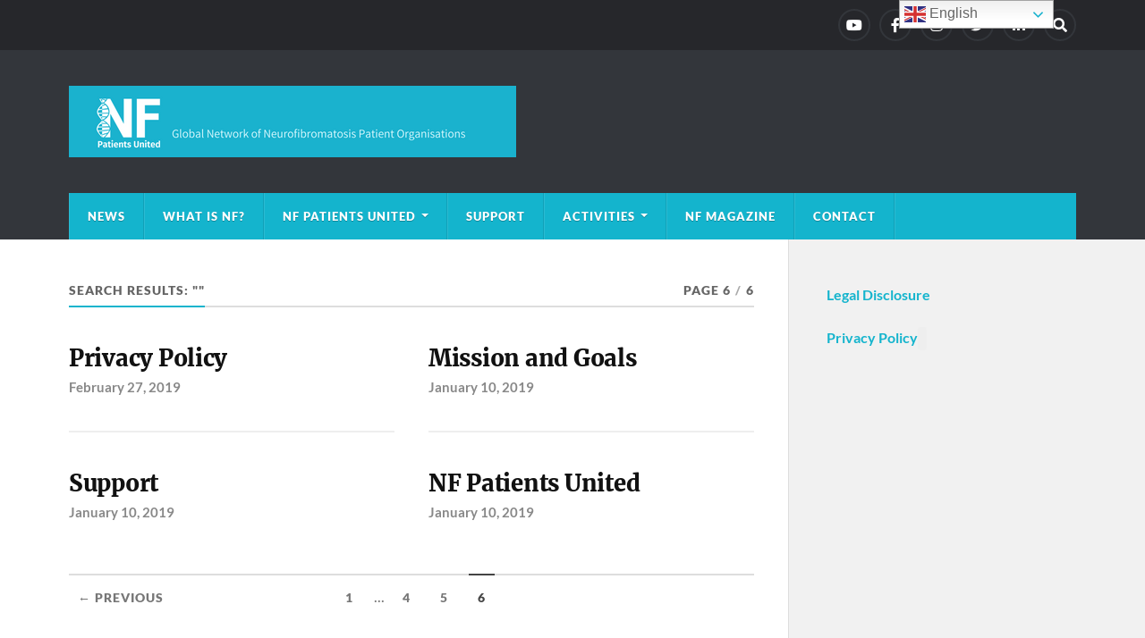

--- FILE ---
content_type: text/html; charset=UTF-8
request_url: https://www.nf-patients.eu/page/6/?s
body_size: 60734
content:
<!DOCTYPE html>

<html class="no-js" dir="ltr" lang="en-US" prefix="og: https://ogp.me/ns#">

	<head profile="http://gmpg.org/xfn/11">
		
		<meta http-equiv="Content-Type" content="text/html; charset=UTF-8" />
		<meta name="viewport" content="width=device-width, initial-scale=1.0" >
		 
		<title>- NF Patients United - Page 6</title>
	<style>img:is([sizes="auto" i], [sizes^="auto," i]) { contain-intrinsic-size: 3000px 1500px }</style>
	
		<!-- All in One SEO 4.9.1 - aioseo.com -->
	<meta name="robots" content="noindex, nofollow, max-image-preview:large" />
	<link rel="prev" href="https://www.nf-patients.eu/page/5/" />
	<meta name="generator" content="All in One SEO (AIOSEO) 4.9.1" />
		<script type="application/ld+json" class="aioseo-schema">
			{"@context":"https:\/\/schema.org","@graph":[{"@type":"BreadcrumbList","@id":"https:\/\/www.nf-patients.eu\/page\/6\/#breadcrumblist","itemListElement":[{"@type":"ListItem","@id":"https:\/\/www.nf-patients.eu#listItem","position":1,"name":"Home","item":"https:\/\/www.nf-patients.eu","nextItem":{"@type":"ListItem","@id":"https:\/\/www.nf-patients.eu\/search\/#listItem","name":"Search Results for ''"}},{"@type":"ListItem","@id":"https:\/\/www.nf-patients.eu\/search\/#listItem","position":2,"name":"Search Results for ''","item":"https:\/\/www.nf-patients.eu\/search\/","nextItem":{"@type":"ListItem","@id":"https:\/\/www.nf-patients.eu\/page\/6#listItem","name":"Page 6"},"previousItem":{"@type":"ListItem","@id":"https:\/\/www.nf-patients.eu#listItem","name":"Home"}},{"@type":"ListItem","@id":"https:\/\/www.nf-patients.eu\/page\/6#listItem","position":3,"name":"Page 6","previousItem":{"@type":"ListItem","@id":"https:\/\/www.nf-patients.eu\/search\/#listItem","name":"Search Results for ''"}}]},{"@type":"Organization","@id":"https:\/\/www.nf-patients.eu\/#organization","name":"NF Patients United","description":"Network of Neurofibromatosis patient organisations","url":"https:\/\/www.nf-patients.eu\/","logo":{"@type":"ImageObject","url":"https:\/\/www.nf-patients.eu\/wp-content\/uploads\/2020\/02\/cropped-NFPU-logo-01.jpg","@id":"https:\/\/www.nf-patients.eu\/page\/6\/#organizationLogo","width":512,"height":512},"image":{"@id":"https:\/\/www.nf-patients.eu\/page\/6\/#organizationLogo"},"sameAs":["https:\/\/www.facebook.com\/nfpatientsunited","https:\/\/www.instagram.com\/nf_patients\/","https:\/\/www.tiktok.com\/@nf.patients.united"]},{"@type":"SearchResultsPage","@id":"https:\/\/www.nf-patients.eu\/page\/6\/#searchresultspage","url":"https:\/\/www.nf-patients.eu\/page\/6\/","name":"- NF Patients United - Page 6","inLanguage":"en-US","isPartOf":{"@id":"https:\/\/www.nf-patients.eu\/#website"},"breadcrumb":{"@id":"https:\/\/www.nf-patients.eu\/page\/6\/#breadcrumblist"}},{"@type":"WebSite","@id":"https:\/\/www.nf-patients.eu\/#website","url":"https:\/\/www.nf-patients.eu\/","name":"NF Patients United","description":"Network of Neurofibromatosis patient organisations","inLanguage":"en-US","publisher":{"@id":"https:\/\/www.nf-patients.eu\/#organization"}}]}
		</script>
		<!-- All in One SEO -->

<script>document.documentElement.className = document.documentElement.className.replace("no-js","js");</script>
<link rel='dns-prefetch' href='//secure.gravatar.com' />
<link rel='dns-prefetch' href='//stats.wp.com' />
<link rel='dns-prefetch' href='//v0.wordpress.com' />
<link rel="alternate" type="application/rss+xml" title="NF Patients United &raquo; Feed" href="https://www.nf-patients.eu/feed/" />
<link rel="alternate" type="application/rss+xml" title="NF Patients United &raquo; Comments Feed" href="https://www.nf-patients.eu/comments/feed/" />
<link rel="alternate" type="text/calendar" title="NF Patients United &raquo; iCal Feed" href="https://www.nf-patients.eu/events/?ical=1" />
<link rel="alternate" type="application/rss+xml" title="NF Patients United &raquo; Search Results for &#8220;&#8221; Feed" href="https://www.nf-patients.eu/search/feed/rss2/" />
		<!-- This site uses the Google Analytics by MonsterInsights plugin v9.10.0 - Using Analytics tracking - https://www.monsterinsights.com/ -->
							<script src="//www.googletagmanager.com/gtag/js?id=G-1MC0ECNDY8"  data-cfasync="false" data-wpfc-render="false" type="text/javascript" async></script>
			<script data-cfasync="false" data-wpfc-render="false" type="text/javascript">
				var mi_version = '9.10.0';
				var mi_track_user = true;
				var mi_no_track_reason = '';
								var MonsterInsightsDefaultLocations = {"page_location":"https:\/\/www.nf-patients.eu\/page\/6\/?s"};
								if ( typeof MonsterInsightsPrivacyGuardFilter === 'function' ) {
					var MonsterInsightsLocations = (typeof MonsterInsightsExcludeQuery === 'object') ? MonsterInsightsPrivacyGuardFilter( MonsterInsightsExcludeQuery ) : MonsterInsightsPrivacyGuardFilter( MonsterInsightsDefaultLocations );
				} else {
					var MonsterInsightsLocations = (typeof MonsterInsightsExcludeQuery === 'object') ? MonsterInsightsExcludeQuery : MonsterInsightsDefaultLocations;
				}

								var disableStrs = [
										'ga-disable-G-1MC0ECNDY8',
									];

				/* Function to detect opted out users */
				function __gtagTrackerIsOptedOut() {
					for (var index = 0; index < disableStrs.length; index++) {
						if (document.cookie.indexOf(disableStrs[index] + '=true') > -1) {
							return true;
						}
					}

					return false;
				}

				/* Disable tracking if the opt-out cookie exists. */
				if (__gtagTrackerIsOptedOut()) {
					for (var index = 0; index < disableStrs.length; index++) {
						window[disableStrs[index]] = true;
					}
				}

				/* Opt-out function */
				function __gtagTrackerOptout() {
					for (var index = 0; index < disableStrs.length; index++) {
						document.cookie = disableStrs[index] + '=true; expires=Thu, 31 Dec 2099 23:59:59 UTC; path=/';
						window[disableStrs[index]] = true;
					}
				}

				if ('undefined' === typeof gaOptout) {
					function gaOptout() {
						__gtagTrackerOptout();
					}
				}
								window.dataLayer = window.dataLayer || [];

				window.MonsterInsightsDualTracker = {
					helpers: {},
					trackers: {},
				};
				if (mi_track_user) {
					function __gtagDataLayer() {
						dataLayer.push(arguments);
					}

					function __gtagTracker(type, name, parameters) {
						if (!parameters) {
							parameters = {};
						}

						if (parameters.send_to) {
							__gtagDataLayer.apply(null, arguments);
							return;
						}

						if (type === 'event') {
														parameters.send_to = monsterinsights_frontend.v4_id;
							var hookName = name;
							if (typeof parameters['event_category'] !== 'undefined') {
								hookName = parameters['event_category'] + ':' + name;
							}

							if (typeof MonsterInsightsDualTracker.trackers[hookName] !== 'undefined') {
								MonsterInsightsDualTracker.trackers[hookName](parameters);
							} else {
								__gtagDataLayer('event', name, parameters);
							}
							
						} else {
							__gtagDataLayer.apply(null, arguments);
						}
					}

					__gtagTracker('js', new Date());
					__gtagTracker('set', {
						'developer_id.dZGIzZG': true,
											});
					if ( MonsterInsightsLocations.page_location ) {
						__gtagTracker('set', MonsterInsightsLocations);
					}
										__gtagTracker('config', 'G-1MC0ECNDY8', {"forceSSL":"true","link_attribution":"true","page_path":"\/?s=&cat=plus-5-results"} );
										window.gtag = __gtagTracker;										(function () {
						/* https://developers.google.com/analytics/devguides/collection/analyticsjs/ */
						/* ga and __gaTracker compatibility shim. */
						var noopfn = function () {
							return null;
						};
						var newtracker = function () {
							return new Tracker();
						};
						var Tracker = function () {
							return null;
						};
						var p = Tracker.prototype;
						p.get = noopfn;
						p.set = noopfn;
						p.send = function () {
							var args = Array.prototype.slice.call(arguments);
							args.unshift('send');
							__gaTracker.apply(null, args);
						};
						var __gaTracker = function () {
							var len = arguments.length;
							if (len === 0) {
								return;
							}
							var f = arguments[len - 1];
							if (typeof f !== 'object' || f === null || typeof f.hitCallback !== 'function') {
								if ('send' === arguments[0]) {
									var hitConverted, hitObject = false, action;
									if ('event' === arguments[1]) {
										if ('undefined' !== typeof arguments[3]) {
											hitObject = {
												'eventAction': arguments[3],
												'eventCategory': arguments[2],
												'eventLabel': arguments[4],
												'value': arguments[5] ? arguments[5] : 1,
											}
										}
									}
									if ('pageview' === arguments[1]) {
										if ('undefined' !== typeof arguments[2]) {
											hitObject = {
												'eventAction': 'page_view',
												'page_path': arguments[2],
											}
										}
									}
									if (typeof arguments[2] === 'object') {
										hitObject = arguments[2];
									}
									if (typeof arguments[5] === 'object') {
										Object.assign(hitObject, arguments[5]);
									}
									if ('undefined' !== typeof arguments[1].hitType) {
										hitObject = arguments[1];
										if ('pageview' === hitObject.hitType) {
											hitObject.eventAction = 'page_view';
										}
									}
									if (hitObject) {
										action = 'timing' === arguments[1].hitType ? 'timing_complete' : hitObject.eventAction;
										hitConverted = mapArgs(hitObject);
										__gtagTracker('event', action, hitConverted);
									}
								}
								return;
							}

							function mapArgs(args) {
								var arg, hit = {};
								var gaMap = {
									'eventCategory': 'event_category',
									'eventAction': 'event_action',
									'eventLabel': 'event_label',
									'eventValue': 'event_value',
									'nonInteraction': 'non_interaction',
									'timingCategory': 'event_category',
									'timingVar': 'name',
									'timingValue': 'value',
									'timingLabel': 'event_label',
									'page': 'page_path',
									'location': 'page_location',
									'title': 'page_title',
									'referrer' : 'page_referrer',
								};
								for (arg in args) {
																		if (!(!args.hasOwnProperty(arg) || !gaMap.hasOwnProperty(arg))) {
										hit[gaMap[arg]] = args[arg];
									} else {
										hit[arg] = args[arg];
									}
								}
								return hit;
							}

							try {
								f.hitCallback();
							} catch (ex) {
							}
						};
						__gaTracker.create = newtracker;
						__gaTracker.getByName = newtracker;
						__gaTracker.getAll = function () {
							return [];
						};
						__gaTracker.remove = noopfn;
						__gaTracker.loaded = true;
						window['__gaTracker'] = __gaTracker;
					})();
									} else {
										console.log("");
					(function () {
						function __gtagTracker() {
							return null;
						}

						window['__gtagTracker'] = __gtagTracker;
						window['gtag'] = __gtagTracker;
					})();
									}
			</script>
							<!-- / Google Analytics by MonsterInsights -->
		<script type="text/javascript">
/* <![CDATA[ */
window._wpemojiSettings = {"baseUrl":"https:\/\/s.w.org\/images\/core\/emoji\/16.0.1\/72x72\/","ext":".png","svgUrl":"https:\/\/s.w.org\/images\/core\/emoji\/16.0.1\/svg\/","svgExt":".svg","source":{"concatemoji":"https:\/\/www.nf-patients.eu\/wp-includes\/js\/wp-emoji-release.min.js?ver=6.8.3"}};
/*! This file is auto-generated */
!function(s,n){var o,i,e;function c(e){try{var t={supportTests:e,timestamp:(new Date).valueOf()};sessionStorage.setItem(o,JSON.stringify(t))}catch(e){}}function p(e,t,n){e.clearRect(0,0,e.canvas.width,e.canvas.height),e.fillText(t,0,0);var t=new Uint32Array(e.getImageData(0,0,e.canvas.width,e.canvas.height).data),a=(e.clearRect(0,0,e.canvas.width,e.canvas.height),e.fillText(n,0,0),new Uint32Array(e.getImageData(0,0,e.canvas.width,e.canvas.height).data));return t.every(function(e,t){return e===a[t]})}function u(e,t){e.clearRect(0,0,e.canvas.width,e.canvas.height),e.fillText(t,0,0);for(var n=e.getImageData(16,16,1,1),a=0;a<n.data.length;a++)if(0!==n.data[a])return!1;return!0}function f(e,t,n,a){switch(t){case"flag":return n(e,"\ud83c\udff3\ufe0f\u200d\u26a7\ufe0f","\ud83c\udff3\ufe0f\u200b\u26a7\ufe0f")?!1:!n(e,"\ud83c\udde8\ud83c\uddf6","\ud83c\udde8\u200b\ud83c\uddf6")&&!n(e,"\ud83c\udff4\udb40\udc67\udb40\udc62\udb40\udc65\udb40\udc6e\udb40\udc67\udb40\udc7f","\ud83c\udff4\u200b\udb40\udc67\u200b\udb40\udc62\u200b\udb40\udc65\u200b\udb40\udc6e\u200b\udb40\udc67\u200b\udb40\udc7f");case"emoji":return!a(e,"\ud83e\udedf")}return!1}function g(e,t,n,a){var r="undefined"!=typeof WorkerGlobalScope&&self instanceof WorkerGlobalScope?new OffscreenCanvas(300,150):s.createElement("canvas"),o=r.getContext("2d",{willReadFrequently:!0}),i=(o.textBaseline="top",o.font="600 32px Arial",{});return e.forEach(function(e){i[e]=t(o,e,n,a)}),i}function t(e){var t=s.createElement("script");t.src=e,t.defer=!0,s.head.appendChild(t)}"undefined"!=typeof Promise&&(o="wpEmojiSettingsSupports",i=["flag","emoji"],n.supports={everything:!0,everythingExceptFlag:!0},e=new Promise(function(e){s.addEventListener("DOMContentLoaded",e,{once:!0})}),new Promise(function(t){var n=function(){try{var e=JSON.parse(sessionStorage.getItem(o));if("object"==typeof e&&"number"==typeof e.timestamp&&(new Date).valueOf()<e.timestamp+604800&&"object"==typeof e.supportTests)return e.supportTests}catch(e){}return null}();if(!n){if("undefined"!=typeof Worker&&"undefined"!=typeof OffscreenCanvas&&"undefined"!=typeof URL&&URL.createObjectURL&&"undefined"!=typeof Blob)try{var e="postMessage("+g.toString()+"("+[JSON.stringify(i),f.toString(),p.toString(),u.toString()].join(",")+"));",a=new Blob([e],{type:"text/javascript"}),r=new Worker(URL.createObjectURL(a),{name:"wpTestEmojiSupports"});return void(r.onmessage=function(e){c(n=e.data),r.terminate(),t(n)})}catch(e){}c(n=g(i,f,p,u))}t(n)}).then(function(e){for(var t in e)n.supports[t]=e[t],n.supports.everything=n.supports.everything&&n.supports[t],"flag"!==t&&(n.supports.everythingExceptFlag=n.supports.everythingExceptFlag&&n.supports[t]);n.supports.everythingExceptFlag=n.supports.everythingExceptFlag&&!n.supports.flag,n.DOMReady=!1,n.readyCallback=function(){n.DOMReady=!0}}).then(function(){return e}).then(function(){var e;n.supports.everything||(n.readyCallback(),(e=n.source||{}).concatemoji?t(e.concatemoji):e.wpemoji&&e.twemoji&&(t(e.twemoji),t(e.wpemoji)))}))}((window,document),window._wpemojiSettings);
/* ]]> */
</script>
<link rel='stylesheet' id='formidable-css' href='https://www.nf-patients.eu/wp-content/plugins/formidable/css/formidableforms.css?ver=1141956' type='text/css' media='all' />
<link rel='stylesheet' id='dashicons-css' href='https://www.nf-patients.eu/wp-includes/css/dashicons.min.css?ver=6.8.3' type='text/css' media='all' />
<link rel='stylesheet' id='tec-variables-skeleton-css' href='https://www.nf-patients.eu/wp-content/plugins/the-events-calendar/common/build/css/variables-skeleton.css?ver=6.9.10' type='text/css' media='all' />
<link rel='stylesheet' id='tec-variables-full-css' href='https://www.nf-patients.eu/wp-content/plugins/the-events-calendar/common/build/css/variables-full.css?ver=6.9.10' type='text/css' media='all' />
<link rel='stylesheet' id='tribe-common-skeleton-style-css' href='https://www.nf-patients.eu/wp-content/plugins/the-events-calendar/common/build/css/common-skeleton.css?ver=6.9.10' type='text/css' media='all' />
<link rel='stylesheet' id='tribe-common-full-style-css' href='https://www.nf-patients.eu/wp-content/plugins/the-events-calendar/common/build/css/common-full.css?ver=6.9.10' type='text/css' media='all' />
<link rel='stylesheet' id='event-tickets-tickets-css-css' href='https://www.nf-patients.eu/wp-content/plugins/event-tickets/build/css/tickets.css?ver=5.26.7' type='text/css' media='all' />
<link rel='stylesheet' id='event-tickets-tickets-rsvp-css-css' href='https://www.nf-patients.eu/wp-content/plugins/event-tickets/build/css/rsvp-v1.css?ver=5.26.7' type='text/css' media='all' />
<style id='wp-emoji-styles-inline-css' type='text/css'>

	img.wp-smiley, img.emoji {
		display: inline !important;
		border: none !important;
		box-shadow: none !important;
		height: 1em !important;
		width: 1em !important;
		margin: 0 0.07em !important;
		vertical-align: -0.1em !important;
		background: none !important;
		padding: 0 !important;
	}
</style>
<link rel='stylesheet' id='wp-block-library-css' href='https://www.nf-patients.eu/wp-includes/css/dist/block-library/style.min.css?ver=6.8.3' type='text/css' media='all' />
<style id='classic-theme-styles-inline-css' type='text/css'>
/*! This file is auto-generated */
.wp-block-button__link{color:#fff;background-color:#32373c;border-radius:9999px;box-shadow:none;text-decoration:none;padding:calc(.667em + 2px) calc(1.333em + 2px);font-size:1.125em}.wp-block-file__button{background:#32373c;color:#fff;text-decoration:none}
</style>
<link rel='stylesheet' id='aioseo/css/src/vue/standalone/blocks/table-of-contents/global.scss-css' href='https://www.nf-patients.eu/wp-content/plugins/all-in-one-seo-pack/dist/Lite/assets/css/table-of-contents/global.e90f6d47.css?ver=4.9.1' type='text/css' media='all' />
<style id='pdfemb-pdf-embedder-viewer-style-inline-css' type='text/css'>
.wp-block-pdfemb-pdf-embedder-viewer{max-width:none}

</style>
<link rel='stylesheet' id='mediaelement-css' href='https://www.nf-patients.eu/wp-includes/js/mediaelement/mediaelementplayer-legacy.min.css?ver=4.2.17' type='text/css' media='all' />
<link rel='stylesheet' id='wp-mediaelement-css' href='https://www.nf-patients.eu/wp-includes/js/mediaelement/wp-mediaelement.min.css?ver=6.8.3' type='text/css' media='all' />
<style id='jetpack-sharing-buttons-style-inline-css' type='text/css'>
.jetpack-sharing-buttons__services-list{display:flex;flex-direction:row;flex-wrap:wrap;gap:0;list-style-type:none;margin:5px;padding:0}.jetpack-sharing-buttons__services-list.has-small-icon-size{font-size:12px}.jetpack-sharing-buttons__services-list.has-normal-icon-size{font-size:16px}.jetpack-sharing-buttons__services-list.has-large-icon-size{font-size:24px}.jetpack-sharing-buttons__services-list.has-huge-icon-size{font-size:36px}@media print{.jetpack-sharing-buttons__services-list{display:none!important}}.editor-styles-wrapper .wp-block-jetpack-sharing-buttons{gap:0;padding-inline-start:0}ul.jetpack-sharing-buttons__services-list.has-background{padding:1.25em 2.375em}
</style>
<style id='global-styles-inline-css' type='text/css'>
:root{--wp--preset--aspect-ratio--square: 1;--wp--preset--aspect-ratio--4-3: 4/3;--wp--preset--aspect-ratio--3-4: 3/4;--wp--preset--aspect-ratio--3-2: 3/2;--wp--preset--aspect-ratio--2-3: 2/3;--wp--preset--aspect-ratio--16-9: 16/9;--wp--preset--aspect-ratio--9-16: 9/16;--wp--preset--color--black: #111;--wp--preset--color--cyan-bluish-gray: #abb8c3;--wp--preset--color--white: #fff;--wp--preset--color--pale-pink: #f78da7;--wp--preset--color--vivid-red: #cf2e2e;--wp--preset--color--luminous-vivid-orange: #ff6900;--wp--preset--color--luminous-vivid-amber: #fcb900;--wp--preset--color--light-green-cyan: #7bdcb5;--wp--preset--color--vivid-green-cyan: #00d084;--wp--preset--color--pale-cyan-blue: #8ed1fc;--wp--preset--color--vivid-cyan-blue: #0693e3;--wp--preset--color--vivid-purple: #9b51e0;--wp--preset--color--accent: #14b4cd;--wp--preset--color--dark-gray: #333;--wp--preset--color--medium-gray: #555;--wp--preset--color--light-gray: #777;--wp--preset--gradient--vivid-cyan-blue-to-vivid-purple: linear-gradient(135deg,rgba(6,147,227,1) 0%,rgb(155,81,224) 100%);--wp--preset--gradient--light-green-cyan-to-vivid-green-cyan: linear-gradient(135deg,rgb(122,220,180) 0%,rgb(0,208,130) 100%);--wp--preset--gradient--luminous-vivid-amber-to-luminous-vivid-orange: linear-gradient(135deg,rgba(252,185,0,1) 0%,rgba(255,105,0,1) 100%);--wp--preset--gradient--luminous-vivid-orange-to-vivid-red: linear-gradient(135deg,rgba(255,105,0,1) 0%,rgb(207,46,46) 100%);--wp--preset--gradient--very-light-gray-to-cyan-bluish-gray: linear-gradient(135deg,rgb(238,238,238) 0%,rgb(169,184,195) 100%);--wp--preset--gradient--cool-to-warm-spectrum: linear-gradient(135deg,rgb(74,234,220) 0%,rgb(151,120,209) 20%,rgb(207,42,186) 40%,rgb(238,44,130) 60%,rgb(251,105,98) 80%,rgb(254,248,76) 100%);--wp--preset--gradient--blush-light-purple: linear-gradient(135deg,rgb(255,206,236) 0%,rgb(152,150,240) 100%);--wp--preset--gradient--blush-bordeaux: linear-gradient(135deg,rgb(254,205,165) 0%,rgb(254,45,45) 50%,rgb(107,0,62) 100%);--wp--preset--gradient--luminous-dusk: linear-gradient(135deg,rgb(255,203,112) 0%,rgb(199,81,192) 50%,rgb(65,88,208) 100%);--wp--preset--gradient--pale-ocean: linear-gradient(135deg,rgb(255,245,203) 0%,rgb(182,227,212) 50%,rgb(51,167,181) 100%);--wp--preset--gradient--electric-grass: linear-gradient(135deg,rgb(202,248,128) 0%,rgb(113,206,126) 100%);--wp--preset--gradient--midnight: linear-gradient(135deg,rgb(2,3,129) 0%,rgb(40,116,252) 100%);--wp--preset--font-size--small: 15px;--wp--preset--font-size--medium: 20px;--wp--preset--font-size--large: 24px;--wp--preset--font-size--x-large: 42px;--wp--preset--font-size--normal: 17px;--wp--preset--font-size--larger: 28px;--wp--preset--spacing--20: 0.44rem;--wp--preset--spacing--30: 0.67rem;--wp--preset--spacing--40: 1rem;--wp--preset--spacing--50: 1.5rem;--wp--preset--spacing--60: 2.25rem;--wp--preset--spacing--70: 3.38rem;--wp--preset--spacing--80: 5.06rem;--wp--preset--shadow--natural: 6px 6px 9px rgba(0, 0, 0, 0.2);--wp--preset--shadow--deep: 12px 12px 50px rgba(0, 0, 0, 0.4);--wp--preset--shadow--sharp: 6px 6px 0px rgba(0, 0, 0, 0.2);--wp--preset--shadow--outlined: 6px 6px 0px -3px rgba(255, 255, 255, 1), 6px 6px rgba(0, 0, 0, 1);--wp--preset--shadow--crisp: 6px 6px 0px rgba(0, 0, 0, 1);}:where(.is-layout-flex){gap: 0.5em;}:where(.is-layout-grid){gap: 0.5em;}body .is-layout-flex{display: flex;}.is-layout-flex{flex-wrap: wrap;align-items: center;}.is-layout-flex > :is(*, div){margin: 0;}body .is-layout-grid{display: grid;}.is-layout-grid > :is(*, div){margin: 0;}:where(.wp-block-columns.is-layout-flex){gap: 2em;}:where(.wp-block-columns.is-layout-grid){gap: 2em;}:where(.wp-block-post-template.is-layout-flex){gap: 1.25em;}:where(.wp-block-post-template.is-layout-grid){gap: 1.25em;}.has-black-color{color: var(--wp--preset--color--black) !important;}.has-cyan-bluish-gray-color{color: var(--wp--preset--color--cyan-bluish-gray) !important;}.has-white-color{color: var(--wp--preset--color--white) !important;}.has-pale-pink-color{color: var(--wp--preset--color--pale-pink) !important;}.has-vivid-red-color{color: var(--wp--preset--color--vivid-red) !important;}.has-luminous-vivid-orange-color{color: var(--wp--preset--color--luminous-vivid-orange) !important;}.has-luminous-vivid-amber-color{color: var(--wp--preset--color--luminous-vivid-amber) !important;}.has-light-green-cyan-color{color: var(--wp--preset--color--light-green-cyan) !important;}.has-vivid-green-cyan-color{color: var(--wp--preset--color--vivid-green-cyan) !important;}.has-pale-cyan-blue-color{color: var(--wp--preset--color--pale-cyan-blue) !important;}.has-vivid-cyan-blue-color{color: var(--wp--preset--color--vivid-cyan-blue) !important;}.has-vivid-purple-color{color: var(--wp--preset--color--vivid-purple) !important;}.has-black-background-color{background-color: var(--wp--preset--color--black) !important;}.has-cyan-bluish-gray-background-color{background-color: var(--wp--preset--color--cyan-bluish-gray) !important;}.has-white-background-color{background-color: var(--wp--preset--color--white) !important;}.has-pale-pink-background-color{background-color: var(--wp--preset--color--pale-pink) !important;}.has-vivid-red-background-color{background-color: var(--wp--preset--color--vivid-red) !important;}.has-luminous-vivid-orange-background-color{background-color: var(--wp--preset--color--luminous-vivid-orange) !important;}.has-luminous-vivid-amber-background-color{background-color: var(--wp--preset--color--luminous-vivid-amber) !important;}.has-light-green-cyan-background-color{background-color: var(--wp--preset--color--light-green-cyan) !important;}.has-vivid-green-cyan-background-color{background-color: var(--wp--preset--color--vivid-green-cyan) !important;}.has-pale-cyan-blue-background-color{background-color: var(--wp--preset--color--pale-cyan-blue) !important;}.has-vivid-cyan-blue-background-color{background-color: var(--wp--preset--color--vivid-cyan-blue) !important;}.has-vivid-purple-background-color{background-color: var(--wp--preset--color--vivid-purple) !important;}.has-black-border-color{border-color: var(--wp--preset--color--black) !important;}.has-cyan-bluish-gray-border-color{border-color: var(--wp--preset--color--cyan-bluish-gray) !important;}.has-white-border-color{border-color: var(--wp--preset--color--white) !important;}.has-pale-pink-border-color{border-color: var(--wp--preset--color--pale-pink) !important;}.has-vivid-red-border-color{border-color: var(--wp--preset--color--vivid-red) !important;}.has-luminous-vivid-orange-border-color{border-color: var(--wp--preset--color--luminous-vivid-orange) !important;}.has-luminous-vivid-amber-border-color{border-color: var(--wp--preset--color--luminous-vivid-amber) !important;}.has-light-green-cyan-border-color{border-color: var(--wp--preset--color--light-green-cyan) !important;}.has-vivid-green-cyan-border-color{border-color: var(--wp--preset--color--vivid-green-cyan) !important;}.has-pale-cyan-blue-border-color{border-color: var(--wp--preset--color--pale-cyan-blue) !important;}.has-vivid-cyan-blue-border-color{border-color: var(--wp--preset--color--vivid-cyan-blue) !important;}.has-vivid-purple-border-color{border-color: var(--wp--preset--color--vivid-purple) !important;}.has-vivid-cyan-blue-to-vivid-purple-gradient-background{background: var(--wp--preset--gradient--vivid-cyan-blue-to-vivid-purple) !important;}.has-light-green-cyan-to-vivid-green-cyan-gradient-background{background: var(--wp--preset--gradient--light-green-cyan-to-vivid-green-cyan) !important;}.has-luminous-vivid-amber-to-luminous-vivid-orange-gradient-background{background: var(--wp--preset--gradient--luminous-vivid-amber-to-luminous-vivid-orange) !important;}.has-luminous-vivid-orange-to-vivid-red-gradient-background{background: var(--wp--preset--gradient--luminous-vivid-orange-to-vivid-red) !important;}.has-very-light-gray-to-cyan-bluish-gray-gradient-background{background: var(--wp--preset--gradient--very-light-gray-to-cyan-bluish-gray) !important;}.has-cool-to-warm-spectrum-gradient-background{background: var(--wp--preset--gradient--cool-to-warm-spectrum) !important;}.has-blush-light-purple-gradient-background{background: var(--wp--preset--gradient--blush-light-purple) !important;}.has-blush-bordeaux-gradient-background{background: var(--wp--preset--gradient--blush-bordeaux) !important;}.has-luminous-dusk-gradient-background{background: var(--wp--preset--gradient--luminous-dusk) !important;}.has-pale-ocean-gradient-background{background: var(--wp--preset--gradient--pale-ocean) !important;}.has-electric-grass-gradient-background{background: var(--wp--preset--gradient--electric-grass) !important;}.has-midnight-gradient-background{background: var(--wp--preset--gradient--midnight) !important;}.has-small-font-size{font-size: var(--wp--preset--font-size--small) !important;}.has-medium-font-size{font-size: var(--wp--preset--font-size--medium) !important;}.has-large-font-size{font-size: var(--wp--preset--font-size--large) !important;}.has-x-large-font-size{font-size: var(--wp--preset--font-size--x-large) !important;}
:where(.wp-block-post-template.is-layout-flex){gap: 1.25em;}:where(.wp-block-post-template.is-layout-grid){gap: 1.25em;}
:where(.wp-block-columns.is-layout-flex){gap: 2em;}:where(.wp-block-columns.is-layout-grid){gap: 2em;}
:root :where(.wp-block-pullquote){font-size: 1.5em;line-height: 1.6;}
</style>
<link rel='stylesheet' id='mailerlite_forms.css-css' href='https://www.nf-patients.eu/wp-content/plugins/official-mailerlite-sign-up-forms/assets/css/mailerlite_forms.css?ver=1.7.14' type='text/css' media='all' />
<link rel='stylesheet' id='ee-simple-file-list-css-css' href='https://www.nf-patients.eu/wp-content/plugins/simple-file-list/css/styles.css?ver=6.1.15' type='text/css' media='all' />
<link rel='stylesheet' id='tribe-events-v2-single-skeleton-css' href='https://www.nf-patients.eu/wp-content/plugins/the-events-calendar/build/css/tribe-events-single-skeleton.css?ver=6.15.11' type='text/css' media='all' />
<link rel='stylesheet' id='tribe-events-v2-single-skeleton-full-css' href='https://www.nf-patients.eu/wp-content/plugins/the-events-calendar/build/css/tribe-events-single-full.css?ver=6.15.11' type='text/css' media='all' />
<link rel='stylesheet' id='tec-events-elementor-widgets-base-styles-css' href='https://www.nf-patients.eu/wp-content/plugins/the-events-calendar/build/css/integrations/plugins/elementor/widgets/widget-base.css?ver=6.15.11' type='text/css' media='all' />
<link rel='stylesheet' id='hurrytimer-css' href='https://www.nf-patients.eu/wp-content/uploads/hurrytimer/css/12047d549d9ee6d0.css?ver=6.8.3' type='text/css' media='all' />
<link rel='stylesheet' id='elementor-frontend-css' href='https://www.nf-patients.eu/wp-content/plugins/elementor/assets/css/frontend.min.css?ver=3.33.0' type='text/css' media='all' />
<link rel='stylesheet' id='eael-general-css' href='https://www.nf-patients.eu/wp-content/plugins/essential-addons-for-elementor-lite/assets/front-end/css/view/general.min.css?ver=6.4.0' type='text/css' media='all' />
<link rel='stylesheet' id='rowling_google_fonts-css' href='https://www.nf-patients.eu/wp-content/themes/rowling/assets/css/fonts.css?ver=6.8.3' type='text/css' media='all' />
<link rel='stylesheet' id='rowling_fontawesome-css' href='https://www.nf-patients.eu/wp-content/themes/rowling/assets/css/font-awesome.min.css?ver=5.13.0' type='text/css' media='all' />
<link rel='stylesheet' id='rowling_style-css' href='https://www.nf-patients.eu/wp-content/themes/rowling/style.css?ver=2.1.1' type='text/css' media='all' />
<script type="text/javascript" src="https://www.nf-patients.eu/wp-includes/js/jquery/jquery.min.js?ver=3.7.1" id="jquery-core-js"></script>
<script type="text/javascript" src="https://www.nf-patients.eu/wp-includes/js/jquery/jquery-migrate.min.js?ver=3.4.1" id="jquery-migrate-js"></script>
<script type="text/javascript" src="https://www.nf-patients.eu/wp-content/plugins/google-analytics-for-wordpress/assets/js/frontend-gtag.min.js?ver=9.10.0" id="monsterinsights-frontend-script-js" async="async" data-wp-strategy="async"></script>
<script data-cfasync="false" data-wpfc-render="false" type="text/javascript" id='monsterinsights-frontend-script-js-extra'>/* <![CDATA[ */
var monsterinsights_frontend = {"js_events_tracking":"true","download_extensions":"doc,pdf,ppt,zip,xls,docx,pptx,xlsx","inbound_paths":"[{\"path\":\"\\\/go\\\/\",\"label\":\"affiliate\"},{\"path\":\"\\\/recommend\\\/\",\"label\":\"affiliate\"}]","home_url":"https:\/\/www.nf-patients.eu","hash_tracking":"false","v4_id":"G-1MC0ECNDY8"};/* ]]> */
</script>
<script type="text/javascript" src="https://www.nf-patients.eu/wp-content/plugins/simple-file-list/js/ee-head.js?ver=6.8.3" id="ee-simple-file-list-js-head-js"></script>
<script type="text/javascript" src="https://www.nf-patients.eu/wp-content/themes/rowling/assets/js/flexslider.js?ver=1" id="rowling_flexslider-js"></script>
<script type="text/javascript" src="https://www.nf-patients.eu/wp-content/themes/rowling/assets/js/doubletaptogo.js?ver=1" id="rowling_doubletap-js"></script>
<link rel="https://api.w.org/" href="https://www.nf-patients.eu/wp-json/" /><link rel="EditURI" type="application/rsd+xml" title="RSD" href="https://www.nf-patients.eu/xmlrpc.php?rsd" />
<meta name="generator" content="WordPress 6.8.3" />
        <!-- MailerLite Universal -->
        <script>
            (function(w,d,e,u,f,l,n){w[f]=w[f]||function(){(w[f].q=w[f].q||[])
                .push(arguments);},l=d.createElement(e),l.async=1,l.src=u,
                n=d.getElementsByTagName(e)[0],n.parentNode.insertBefore(l,n);})
            (window,document,'script','https://assets.mailerlite.com/js/universal.js','ml');
            ml('account', '233366');
            ml('enablePopups', false);
        </script>
        <!-- End MailerLite Universal -->
        <meta name="et-api-version" content="v1"><meta name="et-api-origin" content="https://www.nf-patients.eu"><link rel="https://theeventscalendar.com/" href="https://www.nf-patients.eu/wp-json/tribe/tickets/v1/" /><meta name="tec-api-version" content="v1"><meta name="tec-api-origin" content="https://www.nf-patients.eu"><link rel="alternate" href="https://www.nf-patients.eu/wp-json/tribe/events/v1/" />	<style>img#wpstats{display:none}</style>
		<!-- Customizer CSS --><style type="text/css">a { color:#14b4cd; }.blog-title a:hover { color:#14b4cd; }.navigation .section-inner { background-color:#14b4cd; }.primary-menu ul li:hover > a { color:#14b4cd; }.search-container .search-button:hover { color:#14b4cd; }.sticky .sticky-tag { background-color:#14b4cd; }.sticky .sticky-tag:after { border-right-color:#14b4cd; }.sticky .sticky-tag:after { border-left-color:#14b4cd; }.post-categories { color:#14b4cd; }.single .post-meta a { color:#14b4cd; }.single .post-meta a:hover { border-bottom-color:#14b4cd; }.single-post .post-image-caption .fa { color:#14b4cd; }.related-post .category { color:#14b4cd; }p.intro { color:#14b4cd; }blockquote:after { color:#14b4cd; }fieldset legend { background-color:#14b4cd; }button, .button, .faux-button, :root .wp-block-button__link, :root .wp-block-file__button, input[type="button"], input[type="reset"], input[type="submit"] { background-color:#14b4cd; }:root .has-accent-color { color:#14b4cd; }:root .has-accent-background-color { background-color:#14b4cd; }.page-edit-link { color:#14b4cd; }.post-content .page-links a:hover { background-color:#14b4cd; }.post-tags a:hover { background-color:#14b4cd; }.post-tags a:hover:before { border-right-color:#14b4cd; }.post-navigation h4 a:hover { color:#14b4cd; }.comments-title-container .fa { color:#14b4cd; }.comment-reply-title .fa { color:#14b4cd; }.comments .pingbacks li a:hover { color:#14b4cd; }.comment-header h4 a { color:#14b4cd; }.bypostauthor .comment-author-icon { background-color:#14b4cd; }.comments-nav a:hover { color:#14b4cd; }.pingbacks-title { border-bottom-color:#14b4cd; }.archive-title { border-bottom-color:#14b4cd; }.archive-nav a:hover { color:#14b4cd; }.widget-title { border-bottom-color:#14b4cd; }.widget-content .textwidget a:hover { color:#14b4cd; }.widget_archive li a:hover { color:#14b4cd; }.widget_categories li a:hover { color:#14b4cd; }.widget_meta li a:hover { color:#14b4cd; }.widget_nav_menu li a:hover { color:#14b4cd; }.widget_rss .widget-content ul a.rsswidget:hover { color:#14b4cd; }#wp-calendar thead th { color:#14b4cd; }#wp-calendar tfoot a:hover { color:#14b4cd; }.widget .tagcloud a:hover { background-color:#14b4cd; }.widget .tagcloud a:hover:before { border-right-color:#14b4cd; }.footer .widget .tagcloud a:hover { background-color:#14b4cd; }.footer .widget .tagcloud a:hover:before { border-right-color:#14b4cd; }.wrapper .search-button:hover { color:#14b4cd; }.to-the-top { background-color:#14b4cd; }.credits .copyright a:hover { color:#14b4cd; }.nav-toggle { background-color:#14b4cd; }.mobile-menu { background-color:#14b4cd; }</style><!--/Customizer CSS--><meta name="generator" content="Elementor 3.33.0; features: additional_custom_breakpoints; settings: css_print_method-external, google_font-enabled, font_display-auto">
			<style>
				.e-con.e-parent:nth-of-type(n+4):not(.e-lazyloaded):not(.e-no-lazyload),
				.e-con.e-parent:nth-of-type(n+4):not(.e-lazyloaded):not(.e-no-lazyload) * {
					background-image: none !important;
				}
				@media screen and (max-height: 1024px) {
					.e-con.e-parent:nth-of-type(n+3):not(.e-lazyloaded):not(.e-no-lazyload),
					.e-con.e-parent:nth-of-type(n+3):not(.e-lazyloaded):not(.e-no-lazyload) * {
						background-image: none !important;
					}
				}
				@media screen and (max-height: 640px) {
					.e-con.e-parent:nth-of-type(n+2):not(.e-lazyloaded):not(.e-no-lazyload),
					.e-con.e-parent:nth-of-type(n+2):not(.e-lazyloaded):not(.e-no-lazyload) * {
						background-image: none !important;
					}
				}
			</style>
			<link rel="icon" href="https://www.nf-patients.eu/wp-content/uploads/2020/02/cropped-NFPU-logo-01-32x32.jpg" sizes="32x32" />
<link rel="icon" href="https://www.nf-patients.eu/wp-content/uploads/2020/02/cropped-NFPU-logo-01-192x192.jpg" sizes="192x192" />
<link rel="apple-touch-icon" href="https://www.nf-patients.eu/wp-content/uploads/2020/02/cropped-NFPU-logo-01-180x180.jpg" />
<meta name="msapplication-TileImage" content="https://www.nf-patients.eu/wp-content/uploads/2020/02/cropped-NFPU-logo-01-270x270.jpg" />
	
	</head>
	
	<body class="search search-results paged wp-custom-logo paged-6 search-paged-6 wp-theme-rowling tribe-no-js tec-no-tickets-on-recurring tec-no-rsvp-on-recurring elementor-default elementor-kit-1521 tribe-theme-rowling">

		
		<a class="skip-link button" href="#site-content">Skip to the content</a>
		
				
			<div class="top-nav">
				
				<div class="section-inner group">

					
						<ul class="secondary-menu dropdown-menu reset-list-style">
													</ul><!-- .secondary-menu -->

					
									
						<ul class="social-menu reset-list-style">
							<li id="menu-item-470" class="menu-item menu-item-type-custom menu-item-object-custom menu-item-470"><a target="_blank" href="https://www.youtube.com/channel/UCL-A9VbSi6ZfsfiG5WM_nFg/feed"><span class="screen-reader-text">youtube</span></a></li>
<li id="menu-item-468" class="menu-item menu-item-type-custom menu-item-object-custom menu-item-468"><a target="_blank" href="https://www.facebook.com/nfpatients"><span class="screen-reader-text">facebook</span></a></li>
<li id="menu-item-2118" class="menu-item menu-item-type-custom menu-item-object-custom menu-item-2118"><a href="https://www.instagram.com/nf_patients/"><span class="screen-reader-text">instagram</span></a></li>
<li id="menu-item-2117" class="menu-item menu-item-type-custom menu-item-object-custom menu-item-2117"><a href="https://twitter.com/NfPatients"><span class="screen-reader-text">twitter</span></a></li>
<li id="menu-item-4140" class="menu-item menu-item-type-custom menu-item-object-custom menu-item-4140"><a href="https://www.linkedin.com/company/nfpu/"><span class="screen-reader-text">LinkedIn</span></a></li>
<li id="menu-item-151" class="menu-item menu-item-type-custom menu-item-object-custom menu-item-151"><a class="search-toggle" href="?s"><span class="screen-reader-text">Search</span></a></li>						</ul><!-- .social-menu -->

									
				</div><!-- .section-inner -->
				
			</div><!-- .top-nav -->
			
				
		<div class="search-container">
			
			<div class="section-inner">
			
				
<form method="get" class="search-form" id="search-form-692ba30408a6d" action="https://www.nf-patients.eu/">
	<input type="search" class="search-field" placeholder="Search form" name="s" id="search-form-692ba30408a6e" /> 
	<button type="submit" class="search-button"><div class="fa fw fa-search"></div><span class="screen-reader-text">Search</span></button>
</form>			
			</div><!-- .section-inner -->
			
		</div><!-- .search-container -->
		
		<header class="header-wrapper">
		
			<div class="header">
					
				<div class="section-inner">
				
					
						<div class="blog-logo">
							<a class="logo" href="https://www.nf-patients.eu/" rel="home">
								<img src="https://www.nf-patients.eu/wp-content/uploads/2024/04/cropped-Global-Network-of-NF-patient-organisations.png">
								<span class="screen-reader-text">NF Patients United</span>
							</a>
						</div>
			
										
					<div class="nav-toggle">
						
						<div class="bars">
							<div class="bar"></div>
							<div class="bar"></div>
							<div class="bar"></div>
						</div>
						
					</div><!-- .nav-toggle -->
				
				</div><!-- .section-inner -->
				
			</div><!-- .header -->
			
			<div class="navigation">
				
				<div class="section-inner group">
					
					<ul class="primary-menu reset-list-style dropdown-menu">
						
						<li id="menu-item-9" class="menu-item menu-item-type-custom menu-item-object-custom menu-item-9"><a href="https://nf-patients.eu/news">News</a></li>
<li id="menu-item-3944" class="menu-item menu-item-type-post_type menu-item-object-page menu-item-3944"><a href="https://www.nf-patients.eu/what-is-nf/">What is NF?</a></li>
<li id="menu-item-10" class="menu-item menu-item-type-post_type menu-item-object-page menu-item-has-children menu-item-10"><a href="https://www.nf-patients.eu/about/">NF Patients United</a>
<ul class="sub-menu">
	<li id="menu-item-65" class="menu-item menu-item-type-post_type menu-item-object-page menu-item-65"><a href="https://www.nf-patients.eu/about/missionandgoals/">Mission and Goals</a></li>
	<li id="menu-item-432" class="menu-item menu-item-type-post_type menu-item-object-page menu-item-432"><a href="https://www.nf-patients.eu/support/membership/">Membership</a></li>
</ul>
</li>
<li id="menu-item-184" class="menu-item menu-item-type-post_type menu-item-object-page menu-item-184"><a href="https://www.nf-patients.eu/support/">Support</a></li>
<li id="menu-item-1759" class="menu-item menu-item-type-post_type menu-item-object-page menu-item-has-children menu-item-1759"><a href="https://www.nf-patients.eu/activities/">Activities</a>
<ul class="sub-menu">
	<li id="menu-item-5611" class="menu-item menu-item-type-post_type menu-item-object-page menu-item-5611"><a href="https://www.nf-patients.eu/nf-cab/">Community Advisory Board for NF1</a></li>
	<li id="menu-item-6333" class="menu-item menu-item-type-post_type menu-item-object-page menu-item-6333"><a href="https://www.nf-patients.eu/nf-academy-2025/">NF Academy 2025</a></li>
	<li id="menu-item-6159" class="menu-item menu-item-type-post_type menu-item-object-page menu-item-6159"><a href="https://www.nf-patients.eu/nf-best-practice-summit-2025/">NF best practice summit 2025</a></li>
	<li id="menu-item-3577" class="menu-item menu-item-type-post_type menu-item-object-page menu-item-3577"><a href="https://www.nf-patients.eu/ukraine/">Ukraine NF Patients</a></li>
</ul>
</li>
<li id="menu-item-4732" class="menu-item menu-item-type-custom menu-item-object-custom menu-item-4732"><a href="https://www.nf-patients.eu/magazine/">NF magazine</a></li>
<li id="menu-item-408" class="menu-item menu-item-type-post_type menu-item-object-page menu-item-408"><a href="https://www.nf-patients.eu/contact/">Contact</a></li>
															
					</ul>
					
				</div><!-- .section-inner -->
				
			</div><!-- .navigation -->
				
			<ul class="mobile-menu reset-list-style">
				
				<li class="menu-item menu-item-type-custom menu-item-object-custom menu-item-9"><a href="https://nf-patients.eu/news">News</a></li>
<li class="menu-item menu-item-type-post_type menu-item-object-page menu-item-3944"><a href="https://www.nf-patients.eu/what-is-nf/">What is NF?</a></li>
<li class="menu-item menu-item-type-post_type menu-item-object-page menu-item-has-children menu-item-10"><a href="https://www.nf-patients.eu/about/">NF Patients United</a>
<ul class="sub-menu">
	<li class="menu-item menu-item-type-post_type menu-item-object-page menu-item-65"><a href="https://www.nf-patients.eu/about/missionandgoals/">Mission and Goals</a></li>
	<li class="menu-item menu-item-type-post_type menu-item-object-page menu-item-432"><a href="https://www.nf-patients.eu/support/membership/">Membership</a></li>
</ul>
</li>
<li class="menu-item menu-item-type-post_type menu-item-object-page menu-item-184"><a href="https://www.nf-patients.eu/support/">Support</a></li>
<li class="menu-item menu-item-type-post_type menu-item-object-page menu-item-has-children menu-item-1759"><a href="https://www.nf-patients.eu/activities/">Activities</a>
<ul class="sub-menu">
	<li class="menu-item menu-item-type-post_type menu-item-object-page menu-item-5611"><a href="https://www.nf-patients.eu/nf-cab/">Community Advisory Board for NF1</a></li>
	<li class="menu-item menu-item-type-post_type menu-item-object-page menu-item-6333"><a href="https://www.nf-patients.eu/nf-academy-2025/">NF Academy 2025</a></li>
	<li class="menu-item menu-item-type-post_type menu-item-object-page menu-item-6159"><a href="https://www.nf-patients.eu/nf-best-practice-summit-2025/">NF best practice summit 2025</a></li>
	<li class="menu-item menu-item-type-post_type menu-item-object-page menu-item-3577"><a href="https://www.nf-patients.eu/ukraine/">Ukraine NF Patients</a></li>
</ul>
</li>
<li class="menu-item menu-item-type-custom menu-item-object-custom menu-item-4732"><a href="https://www.nf-patients.eu/magazine/">NF magazine</a></li>
<li class="menu-item menu-item-type-post_type menu-item-object-page menu-item-408"><a href="https://www.nf-patients.eu/contact/">Contact</a></li>
				
			</ul><!-- .mobile-menu -->
				
		</header><!-- .header-wrapper -->

		<main id="site-content">
<div class="wrapper section-inner group">
			
	<div class="content">

				
			<div class="archive-header">

				<div class="group archive-header-inner">

											<h1 class="archive-title">Search results: ""</h1>
										
											<p class="archive-subtitle">Page 6<span class="sep">/</span>6</p>
					
				</div><!-- .group -->

								
			</div><!-- .archive-header -->
						
																									                    
				
			<div class="posts" id="posts">
					
				<article id="post-3" class="post post-3 page type-page status-publish hentry">

	
		
	<header class="post-header">
							
				
				    <h2 class="post-title"><a href="https://www.nf-patients.eu/privacy-policy/">Privacy Policy</a></h2>
				
		<p class="post-meta">
			<a href="https://www.nf-patients.eu/privacy-policy/">February 27, 2019</a> 
					</p>
		
	</header><!-- .post-header -->
						
</article><!-- .post --><article id="post-60" class="post post-60 page type-page status-publish hentry">

	
		
	<header class="post-header">
							
				
				    <h2 class="post-title"><a href="https://www.nf-patients.eu/about/missionandgoals/">Mission and Goals</a></h2>
				
		<p class="post-meta">
			<a href="https://www.nf-patients.eu/about/missionandgoals/">January 10, 2019</a> 
					</p>
		
	</header><!-- .post-header -->
						
</article><!-- .post --><article id="post-54" class="post post-54 page type-page status-publish hentry">

	
		
	<header class="post-header">
							
				
				    <h2 class="post-title"><a href="https://www.nf-patients.eu/support/">Support</a></h2>
				
		<p class="post-meta">
			<a href="https://www.nf-patients.eu/support/">January 10, 2019</a> 
					</p>
		
	</header><!-- .post-header -->
						
</article><!-- .post --><article id="post-6" class="post post-6 page type-page status-publish hentry">

	
		
	<header class="post-header">
							
				
				    <h2 class="post-title"><a href="https://www.nf-patients.eu/about/">NF Patients United</a></h2>
				
		<p class="post-meta">
			<a href="https://www.nf-patients.eu/about/">January 10, 2019</a> 
					</p>
		
	</header><!-- .post-header -->
						
</article><!-- .post -->	        	                    			
			</div><!-- .posts -->
		
						
	<div class="archive-nav">
			
		<li class="archive-nav-newer"><a href="https://www.nf-patients.eu/page/5/?s" >&larr; Previous</a></li><li class="number"><a href="https://www.nf-patients.eu/?s">1</a></li>
<li>...</li><li class="number"><a href="https://www.nf-patients.eu/page/4/?s">4</a></li>
<li class="number"><a href="https://www.nf-patients.eu/page/5/?s">5</a></li>
<li class="number active"><a href="https://www.nf-patients.eu/page/6/?s">6</a></li>
		
		<div class="clear"></div>
					
	</div><!-- .archive-nav -->
					
		
	</div><!-- .content -->
	
	<div class="sidebar">

	<div id="text-6" class="widget widget_text"><div class="widget-content">			<div class="textwidget"><p><a href="https://nf-patients.eu/legaldisclosure/"><strong>Legal Disclosure</strong></a></p>
<p><strong><a href="https://nf-patients.eu/privacy-policy/">Privacy Policy</a></strong><code></code></p>
</div>
		</div></div>
</div>	
</div><!-- .wrapper.section-inner -->
	              	        
		</main><!-- #site-content -->

		<footer class="credits">
					
			<div class="section-inner">
				
				<a href="#" class="to-the-top">
					<div class="fa fw fa-angle-up"></div>
					<span class="screen-reader-text">To the top</span>
				</a>
				
				<p class="copyright">&copy; 2025 <a href="https://www.nf-patients.eu/" rel="home">NF Patients United</a></p>
				
				<p class="attribution">Theme by <a href="https://www.andersnoren.se">Anders Nor&eacute;n</a></p>
				
			</div><!-- .section-inner -->
			
		</footer><!-- .credits -->

		<script type="speculationrules">
{"prefetch":[{"source":"document","where":{"and":[{"href_matches":"\/*"},{"not":{"href_matches":["\/wp-*.php","\/wp-admin\/*","\/wp-content\/uploads\/*","\/wp-content\/*","\/wp-content\/plugins\/*","\/wp-content\/themes\/rowling\/*","\/*\\?(.+)"]}},{"not":{"selector_matches":"a[rel~=\"nofollow\"]"}},{"not":{"selector_matches":".no-prefetch, .no-prefetch a"}}]},"eagerness":"conservative"}]}
</script>
<div class="gtranslate_wrapper" id="gt-wrapper-84171715"></div>		<script>
		( function ( body ) {
			'use strict';
			body.className = body.className.replace( /\btribe-no-js\b/, 'tribe-js' );
		} )( document.body );
		</script>
		<script> /* <![CDATA[ */var tribe_l10n_datatables = {"aria":{"sort_ascending":": activate to sort column ascending","sort_descending":": activate to sort column descending"},"length_menu":"Show _MENU_ entries","empty_table":"No data available in table","info":"Showing _START_ to _END_ of _TOTAL_ entries","info_empty":"Showing 0 to 0 of 0 entries","info_filtered":"(filtered from _MAX_ total entries)","zero_records":"No matching records found","search":"Search:","all_selected_text":"All items on this page were selected. ","select_all_link":"Select all pages","clear_selection":"Clear Selection.","pagination":{"all":"All","next":"Next","previous":"Previous"},"select":{"rows":{"0":"","_":": Selected %d rows","1":": Selected 1 row"}},"datepicker":{"dayNames":["Sunday","Monday","Tuesday","Wednesday","Thursday","Friday","Saturday"],"dayNamesShort":["Sun","Mon","Tue","Wed","Thu","Fri","Sat"],"dayNamesMin":["S","M","T","W","T","F","S"],"monthNames":["January","February","March","April","May","June","July","August","September","October","November","December"],"monthNamesShort":["January","February","March","April","May","June","July","August","September","October","November","December"],"monthNamesMin":["Jan","Feb","Mar","Apr","May","Jun","Jul","Aug","Sep","Oct","Nov","Dec"],"nextText":"Next","prevText":"Prev","currentText":"Today","closeText":"Done","today":"Today","clear":"Clear"},"registration_prompt":"There is unsaved attendee information. Are you sure you want to continue?"};/* ]]> */ </script>			<script>
				const lazyloadRunObserver = () => {
					const lazyloadBackgrounds = document.querySelectorAll( `.e-con.e-parent:not(.e-lazyloaded)` );
					const lazyloadBackgroundObserver = new IntersectionObserver( ( entries ) => {
						entries.forEach( ( entry ) => {
							if ( entry.isIntersecting ) {
								let lazyloadBackground = entry.target;
								if( lazyloadBackground ) {
									lazyloadBackground.classList.add( 'e-lazyloaded' );
								}
								lazyloadBackgroundObserver.unobserve( entry.target );
							}
						});
					}, { rootMargin: '200px 0px 200px 0px' } );
					lazyloadBackgrounds.forEach( ( lazyloadBackground ) => {
						lazyloadBackgroundObserver.observe( lazyloadBackground );
					} );
				};
				const events = [
					'DOMContentLoaded',
					'elementor/lazyload/observe',
				];
				events.forEach( ( event ) => {
					document.addEventListener( event, lazyloadRunObserver );
				} );
			</script>
			<script type="text/javascript" src="https://www.nf-patients.eu/wp-content/plugins/the-events-calendar/common/build/js/user-agent.js?ver=da75d0bdea6dde3898df" id="tec-user-agent-js"></script>
<script type="text/javascript" src="https://www.nf-patients.eu/wp-content/plugins/event-tickets/build/js/rsvp.js?ver=dab7c1842d0b66486c7c" id="event-tickets-tickets-rsvp-js-js"></script>
<script type="text/javascript" src="https://www.nf-patients.eu/wp-content/plugins/event-tickets/build/js/ticket-details.js?ver=effdcbb0319e200f2e6a" id="event-tickets-details-js-js"></script>
<script type="module"  src="https://www.nf-patients.eu/wp-content/plugins/all-in-one-seo-pack/dist/Lite/assets/table-of-contents.95d0dfce.js?ver=4.9.1" id="aioseo/js/src/vue/standalone/blocks/table-of-contents/frontend.js-js"></script>
<script type="text/javascript" id="ee-simple-file-list-js-foot-js-extra">
/* <![CDATA[ */
var eesfl_vars = {"ajaxurl":"https:\/\/www.nf-patients.eu\/wp-admin\/admin-ajax.php","eeEditText":"Edit","eeConfirmDeleteText":"Are you sure you want to delete this?","eeCancelText":"Cancel","eeCopyLinkText":"The Link Has Been Copied","eeUploadLimitText":"Upload Limit","eeFileTooLargeText":"This file is too large","eeFileNotAllowedText":"This file type is not allowed","eeUploadErrorText":"Upload Failed","eeFilesSelected":"Files Selected","eeShowText":"Show","eeHideText":"Hide"};
/* ]]> */
</script>
<script type="text/javascript" src="https://www.nf-patients.eu/wp-content/plugins/simple-file-list/js/ee-footer.js?ver=6.1.15" id="ee-simple-file-list-js-foot-js"></script>
<script type="text/javascript" src="https://www.nf-patients.eu/wp-content/themes/rowling/assets/js/global.js?ver=2.1.1" id="rowling_global-js"></script>
<script type="text/javascript" src="https://www.nf-patients.eu/wp-content/plugins/hurrytimer/assets/js/cookie.min.js?ver=3.14.1" id="hurryt-cookie-js"></script>
<script type="text/javascript" src="https://www.nf-patients.eu/wp-content/plugins/hurrytimer/assets/js/jquery.countdown.min.js?ver=2.2.0" id="hurryt-countdown-js"></script>
<script type="text/javascript" id="hurrytimer-js-extra">
/* <![CDATA[ */
var hurrytimer_ajax_object = {"ajax_url":"https:\/\/www.nf-patients.eu\/wp-admin\/admin-ajax.php","ajax_nonce":"2f11f9e912","disable_actions":"","methods":{"COOKIE":1,"IP":2,"USER_SESSION":3},"actionsOptions":{"none":1,"hide":2,"redirect":3,"stockStatus":4,"hideAddToCartButton":5,"displayMessage":6,"expire_coupon":7},"restartOptions":{"none":1,"immediately":2,"afterReload":3,"after_duration":4},"COOKIEPATH":"\/","COOKIE_DOMAIN":"","redirect_no_back":"1","expire_coupon_message":"","invalid_checkout_coupon_message":""};
/* ]]> */
</script>
<script type="text/javascript" src="https://www.nf-patients.eu/wp-content/plugins/hurrytimer/assets/js/hurrytimer.js?ver=2.14.1" id="hurrytimer-js"></script>
<script type="text/javascript" id="eael-general-js-extra">
/* <![CDATA[ */
var localize = {"ajaxurl":"https:\/\/www.nf-patients.eu\/wp-admin\/admin-ajax.php","nonce":"bb0646db1c","i18n":{"added":"Added ","compare":"Compare","loading":"Loading..."},"eael_translate_text":{"required_text":"is a required field","invalid_text":"Invalid","billing_text":"Billing","shipping_text":"Shipping","fg_mfp_counter_text":"of"},"page_permalink":"https:\/\/www.nf-patients.eu\/privacy-policy\/","cart_redirectition":"","cart_page_url":"","el_breakpoints":{"mobile":{"label":"Mobile Portrait","value":767,"default_value":767,"direction":"max","is_enabled":true},"mobile_extra":{"label":"Mobile Landscape","value":880,"default_value":880,"direction":"max","is_enabled":false},"tablet":{"label":"Tablet Portrait","value":1024,"default_value":1024,"direction":"max","is_enabled":true},"tablet_extra":{"label":"Tablet Landscape","value":1200,"default_value":1200,"direction":"max","is_enabled":false},"laptop":{"label":"Laptop","value":1366,"default_value":1366,"direction":"max","is_enabled":false},"widescreen":{"label":"Widescreen","value":2400,"default_value":2400,"direction":"min","is_enabled":false}}};
/* ]]> */
</script>
<script type="text/javascript" src="https://www.nf-patients.eu/wp-content/plugins/essential-addons-for-elementor-lite/assets/front-end/js/view/general.min.js?ver=6.4.0" id="eael-general-js"></script>
<script type="text/javascript" id="jetpack-stats-js-before">
/* <![CDATA[ */
_stq = window._stq || [];
_stq.push([ "view", JSON.parse("{\"v\":\"ext\",\"blog\":\"161861435\",\"post\":\"0\",\"tz\":\"1\",\"srv\":\"www.nf-patients.eu\",\"arch_search\":\"\",\"arch_filters\":\"posts_per_page=10&paged=6&orderby=&order=DESC\",\"arch_results\":\"4\",\"j\":\"1:15.2\"}") ]);
_stq.push([ "clickTrackerInit", "161861435", "0" ]);
/* ]]> */
</script>
<script type="text/javascript" src="https://stats.wp.com/e-202548.js" id="jetpack-stats-js" defer="defer" data-wp-strategy="defer"></script>
<script type="text/javascript" id="gt_widget_script_84171715-js-before">
/* <![CDATA[ */
window.gtranslateSettings = /* document.write */ window.gtranslateSettings || {};window.gtranslateSettings['84171715'] = {"default_language":"en","languages":["sq","ar","be","bn","bs","bg","ca","hr","cs","da","nl","en","et","fi","fr","de","el","iw","hi","hu","ga","it","lv","no","pl","pt","ro","ru","sr","sk","sl","es","sv","tr","uk"],"url_structure":"none","flag_style":"2d","flag_size":24,"wrapper_selector":"#gt-wrapper-84171715","alt_flags":[],"switcher_open_direction":"top","switcher_horizontal_position":"right","switcher_vertical_position":"top","switcher_text_color":"#666","switcher_arrow_color":"#1ab2ce","switcher_border_color":"#a3a3a3","switcher_background_color":"#fff","switcher_background_shadow_color":"#efefef","switcher_background_hover_color":"#fff","dropdown_text_color":"#000","dropdown_hover_color":"#fff","dropdown_background_color":"#eee","flags_location":"\/wp-content\/plugins\/gtranslate\/flags\/"};
/* ]]> */
</script><script src="https://www.nf-patients.eu/wp-content/plugins/gtranslate/js/dwf.js?ver=6.8.3" data-no-optimize="1" data-no-minify="1" data-gt-orig-url="/page/6/" data-gt-orig-domain="www.nf-patients.eu" data-gt-widget-id="84171715" defer></script><style id='tribe-common-full-style-inline-css' class='tec-customizer-inline-style' type='text/css'>
:root {
				/* Customizer-added Global Event styles */
				--tec-font-family-sans-serif: inherit;
--tec-font-family-base: inherit;
--tec-color-text-events-title: #1ab2ce;
--tec-color-text-event-title: #1ab2ce;
--tec-color-text-event-date: #2fa736;
--tec-color-text-secondary-event-date: #2fa736;
--tec-color-link-primary: #1ab2ce;
--tec-color-link-accent: #1ab2ce;
--tec-color-link-accent-hover: rgba(26,178,206, 0.8);
--tec-color-accent-primary: #1ab2ce;
--tec-color-accent-primary-hover: rgba(26,178,206,0.8);
--tec-color-accent-primary-multiday: rgba(26,178,206,0.24);
--tec-color-accent-primary-multiday-hover: rgba(26,178,206,0.34);
--tec-color-accent-primary-active: rgba(26,178,206,0.9);
--tec-color-accent-primary-background: rgba(26,178,206,0.07);
--tec-color-background-secondary-datepicker: rgba(26,178,206,0.5);
--tec-color-accent-primary-background-datepicker: #1ab2ce;
--tec-color-button-primary: #1ab2ce;
--tec-color-button-primary-hover: rgba(26,178,206,0.8);
--tec-color-button-primary-active: rgba(26,178,206,0.9);
--tec-color-button-primary-background: rgba(26,178,206,0.07);
--tec-color-day-marker-current-month: #1ab2ce;
--tec-color-day-marker-current-month-hover: rgba(26,178,206,0.8);
--tec-color-day-marker-current-month-active: rgba(26,178,206,0.9);
--tec-color-background-primary-multiday: rgba(26,178,206, 0.24);
--tec-color-background-primary-multiday-hover: rgba(26,178,206, 0.34);
--tec-color-background-primary-multiday-active: rgba(26,178,206, 0.34);
--tec-color-background-secondary-multiday: rgba(26,178,206, 0.24);
--tec-color-background-secondary-multiday-hover: rgba(26,178,206, 0.34);
			}:root {
				/* Customizer-added Events Bar styles */
				--tec-color-text-events-bar-submit-button: #ffffff;
--tec-color-text-events-bar-submit-button-active: rgba(255,255,255, 0.5);
--tec-color-text-events-bar-submit-button-hover: rgba(255,255,255, 0.6);
--tec-color-background-events-bar-submit-button: #1ab2ce;
--tec-color-background-events-bar-submit-button-hover: rgba(26,178,206, 0.8);
--tec-color-background-events-bar-submit-button-active: rgba(26,178,206, 0.9);
			}:root {
				/* Customizer-added Single Event styles */
				--tec-color-text-event-title: #141827;
			}:root {
				/* Customizer-added Month View styles */
				--tec-color-background-month-grid: #fff;
			}
</style>

	</body>
	
</html>

--- FILE ---
content_type: text/css
request_url: https://www.nf-patients.eu/wp-content/uploads/hurrytimer/css/12047d549d9ee6d0.css?ver=6.8.3
body_size: 3630
content:
[class~=hurrytimer-campaign] {
  line-height: normal;
  text-align: center;
  padding: 10px 0;
}
[class~=hurrytimer-campaign] * {
  line-height: normal;
}

.hurryt-loading {
  display: none !important;
}

.hurrytimer-timer {
  display: flex;
  align-items: baseline;
  justify-content: center;
  flex-wrap: wrap;
}

.hurrytimer-timer-digit {
  font-feature-settings: "tnum";
  font-variant-numeric: tabular-nums;
}

.hurrytimer-headline {
  color: #333;
  display: block;
  margin: 5px auto;
  overflow: hidden;
}

.hurrytimer-timer-block {
  position: relative;
  display: flex;
  margin-right: 5px;
  flex-direction: column;
  align-items: center;
  justify-content: center;
  box-sizing: content-box;
  margin-bottom: 10px;
  margin-left: 5px;
}
.hurrytimer-timer-block:last-child {
  margin-right: 0;
}
.hurrytimer-timer-block:first-child {
  margin-left: 0;
}

.hurrytimer-sticky {
  margin: auto !important;
  width: 100%;
  background: #fff;
  left: 0;
  right: 0;
  z-index: 9999;
  position: fixed;
  box-shadow: 1px 1px 2px rgba(0, 0, 0, 0.05);
}
.hurrytimer-sticky.is-off {
  position: relative;
  z-index: 0;
}

.admin-bar:not(.wp-admin) .hurrytimer-sticky {
  z-index: 999999;
}

.hurrytimer-sticky-inner {
  max-width: 1200px;
  margin: auto;
  text-align: center;
  padding-left: 5px;
  padding-right: 5px;
}

.hurrytimer-button {
  display: inline-block;
  text-decoration: none;
  outline: none;
}

.hurrytimer-sticky-close {
  right: 10px;
  position: absolute;
  transform: translateY(-50%);
  top: 50%;
  background: none;
  border: none;
  padding: 0;
  margin: 0;
  width: 13px;
  height: 13px;
  cursor: pointer;
  display: flex;
}
.hurrytimer-sticky-close svg {
  fill: #333;
  width: 100%;
  height: 100%;
}
.hurrytimer-sticky-close:hover {
  opacity: 1;
  background: none;
}
.hurrytimer-campaign-6365{
    text-align: center;
    display: block;
}

.hurrytimer-campaign-6365 .hurrytimer-timer-digit,
.hurrytimer-campaign-6365 .hurrytimer-timer-sep{
    color: #000000;
    display: block;
    font-size: 35px;
}

.hurrytimer-campaign-6365 .hurrytimer-timer{
justify-content:center}.hurrytimer-campaign-6365 .hurrytimer-timer-label{
    font-size: 12px;
    color: #000000;
    text-transform: uppercase;
    display: block;
}



.hurrytimer-campaign-6365 .hurrytimer-headline{
    font-size: 20px;
    color: #2b2b2b;
    margin-bottom: 5px;

}

.hurrytimer-campaign-6365 .hurrytimer-button-wrap{
    margin-top: 5px;

}
.hurrytimer-campaign-6365 .hurrytimer-button{
    font-size: 15px;
    color: #fff;
    background-color: #1ab2ce;
    border-radius: 3px;
    padding: 10px 15px;
}

@media(max-width:425px) {
.hurrytimer-campaign-6365 .hurrytimer-button-wrap,
.hurrytimer-campaign-6365 .hurrytimer-headline
{
    margin-left: 0;
    margin-right: 0;
}
}

.hurrytimer-campaign-4648{
    text-align: center;
    display: block;
}

.hurrytimer-campaign-4648 .hurrytimer-timer-digit,
.hurrytimer-campaign-4648 .hurrytimer-timer-sep{
    color: #1ab2ce;
    display: block;
    font-size: 35px;
}

.hurrytimer-campaign-4648 .hurrytimer-timer{
justify-content:center}.hurrytimer-campaign-4648 .hurrytimer-timer-label{
    font-size: 12px;
    color: #1ab2ce;
    text-transform: uppercase;
    display: block;
}



.hurrytimer-campaign-4648 .hurrytimer-headline{
    font-size: 20px;
    color: #2b2b2b;
    margin-bottom: 5px;

}

.hurrytimer-campaign-4648 .hurrytimer-button-wrap{
    margin-top: 5px;

}
.hurrytimer-campaign-4648 .hurrytimer-button{
    font-size: 15px;
    color: #fff;
    background-color: #000;
    border-radius: 3px;
    padding: 10px 15px;
}

@media(max-width:425px) {
.hurrytimer-campaign-4648 .hurrytimer-button-wrap,
.hurrytimer-campaign-4648 .hurrytimer-headline
{
    margin-left: 0;
    margin-right: 0;
}
}